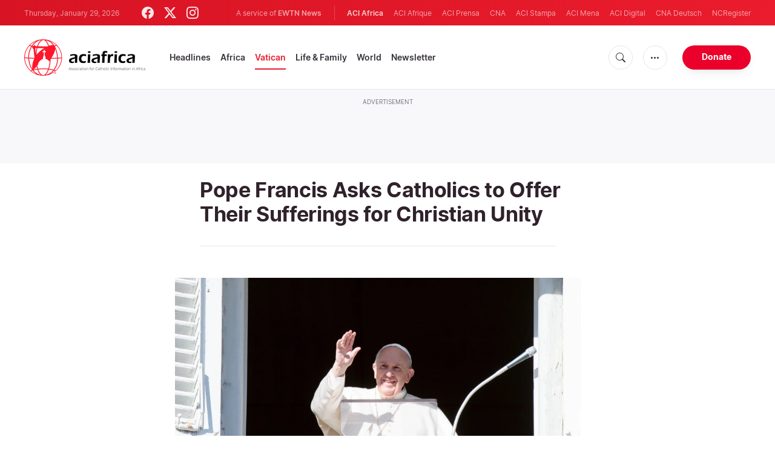

--- FILE ---
content_type: text/html; charset=UTF-8
request_url: https://www.aciafrica.org/news/5098/pope-francis-asks-catholics-to-offer-their-sufferings-for-christian-unity
body_size: 15316
content:
<!DOCTYPE html>
<html lang="en" translate="no">
<head>
    <title>Pope Francis Asks Catholics to Offer Their Sufferings for Christian Unity</title>
<meta http-equiv="Content-Type" content="text/html;charset=utf-8"/>
<meta http-equiv="X-UA-Compatible" content="IE=edge">
<meta name="google" value="notranslate"/>
<meta name="description" content="During his Sunday Angelus address, the pope called on people to take part in the upcoming Week of Prayer for Christian Unity."/>
<meta name="keywords" content="article, keyword, cna"/>
<meta name="author" content="EWTN"/>
<meta name="copyright" content="© 2026 EWTN | All rights reserved."/>
<meta name="viewport" content="width=device-width, initial-scale=1"/>
<meta name="viewport" content="width=device-width, minimum-scale=1.0, maximum-scale=1.0, user-scalable=no"/>
<meta name="apple-mobile-web-app-capable" content="yes">
<meta name="format-detection" content="telephone=no">


<meta name="twitter:card" content="summary_large_image"/>
<meta name="twitter:site" content="@aciafrica"/>
<meta name="twitter:url" content="https://www.aciafrica.org/news/5098/pope-francis-asks-catholics-to-offer-their-sufferings-for-christian-unity"/>
<meta name="twitter:title" content="Pope Francis Asks Catholics to Offer Their Sufferings for Christian Unity"/>
<meta name="twitter:description" content="During his Sunday Angelus address, the pope called on people to take part in the upcoming Week of Prayer for Christian Unity."/>
<meta name="twitter:creator" content="@aciafrica"/>
<meta name="twitter:image:src" content="https://www.aciafrica.org/images/angelusdec2021png.png?w=1200&amp;format=jpeg"/>


<meta property="fb:app_id" content="1234567890"/>
<meta property="og:title" content="Pope Francis Asks Catholics to Offer Their Sufferings for Christian Unity"/>
<meta property="og:type" content="article"/>
<meta property="og:url" content="https://www.aciafrica.org/news/5098/pope-francis-asks-catholics-to-offer-their-sufferings-for-christian-unity"/>
<meta property="og:image" content="https://www.aciafrica.org/images/angelusdec2021png.png?w=1200&amp;format=jpeg"/>
<meta property="og:description" content="During his Sunday Angelus address, the pope called on people to take part in the upcoming Week of Prayer for Christian Unity."/>
<meta property="og:site_name" content="ACI Africa"/>


<meta name="parsely-link" content="https://www.aciafrica.org/news/5098/pope-francis-asks-catholics-to-offer-their-sufferings-for-christian-unity" />
<meta name="parsely-title" content="Pope Francis Asks Catholics to Offer Their Sufferings for Christian Unity" />
    <meta name="parsely-type" content="post" />
<meta name="parsely-image-url" content="https://www.aciafrica.org/images/angelusdec2021png.png?w=1200&amp;format=jpeg" />
    <meta name="parsely-pub-date" content="2022-01-16T12:40:00+03:00" />
    <meta name="parsely-section" content="Vatican" />
    <meta name="parsely-author" content="Courtney Mares" />
    <meta name="parsely-tags" content="Angelus,Catholic News,Pope Francis,Pope Francis news,Prayer,Vatican news,Week of Prayer for Christian Unity" />


    <meta name="analytics-page-type" content="post" />
    <meta name="analytics-pub-date" content="2022-01-16T12:40:00+03:00" />
    <meta name="analytics-section" content="Vatican" />
    <meta name="analytics-authors" content="Courtney Mares" />
    <meta name="analytics-tags" content="angelus|catholic news|pope francis|pope francis news|prayer|vatican news|week of prayer for christian unity" />
    <meta name="analytics-page-id" content="5098" />

    <link rel="amphtml" href="https://www.aciafrica.org/amp/news/5098/pope-francis-asks-catholics-to-offer-their-sufferings-for-christian-unity">

<link rel="canonical" href="https://www.aciafrica.org/news/5098/pope-francis-asks-catholics-to-offer-their-sufferings-for-christian-unity">
<link rel="stylesheet" href="https://cdn.jsdelivr.net/npm/bootstrap-icons@1.11.1/font/bootstrap-icons.css">
<link rel="stylesheet" type="text/css" href="/assets/css/app.css?id=ca8a4c11c1919cb25003e0c30c3af5b5">


<link rel="icon" type="image/png" href="https://www.aciafrica.org/assets/images/extra/apple/apple-touch-icon-57x57.png" sizes="196x196" />
<link rel="icon" type="image/png" href="https://www.aciafrica.org/assets/images/extra/favicon/favicon-96x96.png" sizes="96x96" />
<link rel="icon" type="image/png" href="https://www.aciafrica.org/assets/images/extra/favicon/favicon-32x32.png" sizes="32x32" />
<link rel="icon" type="image/png" href="https://www.aciafrica.org/assets/images/extra/favicon/favicon-16x16.png" sizes="16x16" />
<link rel="icon" type="image/png" href="https://www.aciafrica.org/assets/images/extra/favicon/favicon-128x128.png" sizes="128x128" />
<link rel="apple-touch-icon-precomposed" sizes="57x57" href="https://www.aciafrica.org/assets/images/extra/apple/apple-touch-icon-57x57.png" />
<link rel="apple-touch-icon-precomposed" sizes="114x114" href="https://www.aciafrica.org/assets/images/extra/apple/apple-touch-icon-114x114.png" />
<link rel="apple-touch-icon-precomposed" sizes="72x72" href="https://www.aciafrica.org/assets/images/extra/apple/apple-touch-icon-72x72.png" />
<link rel="apple-touch-icon-precomposed" sizes="144x144" href="https://www.aciafrica.org/assets/images/extra/apple/apple-touch-icon-144x144.png" />
<link rel="apple-touch-icon-precomposed" sizes="60x60" href="https://www.aciafrica.org/assets/images/extra/apple/apple-touch-icon-60x60.png" />
<link rel="apple-touch-icon-precomposed" sizes="120x120" href="https://www.aciafrica.org/assets/images/extra/apple/apple-touch-icon-120x120.png" />
<link rel="apple-touch-icon-precomposed" sizes="76x76" href="https://www.aciafrica.org/assets/images/extra/apple/apple-touch-icon-76x76.png" />
<link rel="apple-touch-icon-precomposed" sizes="152x152" href="https://www.aciafrica.org/assets/images/extra/apple/apple-touch-icon-152x152.png" />
    <script type="text/javascript">
        var _iub = _iub || [];
        _iub.csConfiguration = {"siteId":4006536,"cookiePolicyId":99846020,"lang":"en","storage":{"useSiteId":true}};
    </script>
    <script type="text/javascript" src="https://cs.iubenda.com/autoblocking/4006536.js"></script>
    <script type="text/javascript" src="//cdn.iubenda.com/cs/tcf/stub-v2.js"></script>
    <script type="text/javascript" src="//cdn.iubenda.com/cs/tcf/safe-tcf-v2.js"></script>
    <script type="text/javascript" src="//cdn.iubenda.com/cs/gpp/stub.js"></script>
    <script type="text/javascript" src="//cdn.iubenda.com/cs/iubenda_cs.js" charset="UTF-8" async></script>
        

    <script type="application/ld+json">
    {
		"@context": 		"http://schema.org",
		"@type":			"NewsArticle",
		"headline": 		"Pope Francis Asks Catholics to Offer Their Sufferings for Christian Unity",
		"description": 		"During his Sunday Angelus address, the pope called on people to take part in the upcoming Week of Prayer for Christian Unity.",
		"datePublished":	"2022-01-16T15:44:00+00:00",
		"dateModified":		"2022-01-16T12:40:00+03:00",
		"mainEntityOfPage":	"https://www.aciafrica.org/news/5098/pope-francis-asks-catholics-to-offer-their-sufferings-for-christian-unity",
		"publisher": {
			"@type": 	"Organization",
			"name": 	"ACI Africa",
			"logo": {
				"@type":	"ImageObject",
				"url":		"https://www.aciafrica.org/images/logo.png",
				"width": 	235,
				"height": 	60
			}
		},
		"author": {
			"@type": 	"Person",
			"name": 	"Courtney Mares"
		},
		"image": {
			"@type": 	"ImageObject",
			"url": 		"https://www.aciafrica.org/images/angelusdec2021png.png?w=800&amp;h=600",
			"width": 	800,
			"height": 	600
        }
    }
</script>    <style>
        .embed-responsive {
            margin-bottom: 20px;
        }
        figcaption.caption {
            font-size: .8125em;
            margin-top: 5px;
        }
        figure.img-container {
            margin: 1em 0;
        }
    </style>

    <!-- PostHog Analytics -->
<script>
(function() {
    'use strict';

    // PostHog CDN Loader
    !function(t,e){var o,n,p,r;e.__SV||(window.posthog=e,e._i=[],e.init=function(i,s,a){function g(t,e){var o=e.split(".");2==o.length&&(t=t[o[0]],e=o[1]);t[e]=function(){t.push([e].concat(Array.prototype.slice.call(arguments,0)))}}(p=t.createElement("script")).type="text/javascript",p.async=!0,p.src=s.api_host+"/static/array.js",(r=t.getElementsByTagName("script")[0]).parentNode.insertBefore(p,r);var u=e;for(void 0!==a?u=e[a]=[]:a="posthog",u.people=u.people||[],u.toString=function(t){var e="posthog";return"posthog"!==a&&(e+="."+a),t||(e+=" (stub)"),e},u.people.toString=function(){return u.toString(1)+".people (stub)"},o="capture identify alias people.set people.set_once set_config register register_once unregister opt_out_capturing has_opted_out_capturing opt_in_capturing reset isFeatureEnabled onFeatureFlags getFeatureFlag getFeatureFlagPayload reloadFeatureFlags group updateEarlyAccessFeatureEnrollment getEarlyAccessFeatures getActiveMatchingSurveys getSurveys".split(" "),n=0;n<o.length;n++)g(u,o[n]);e._i.push([i,s,a])},e.__SV=1)}(document,window.posthog||[]);

    // =============================================================================
    // PostHog Configuration
    // =============================================================================

    const posthogConfig = {
        enabled: true,
        apiKey: 'phc_3b4tsLrHHzsSavxDBpOPpePiNKlWmVVxiZbc1uqqSaB',
        host: 'https://eu.i.posthog.com',
        webVitalsSampleRate: 10,
        sessionReplaySampleRate: 0,
        forceSessionReplay: false,
        forceSessionReplayParam: 'posthog_force_replay',
        debug: false
    };

    // =============================================================================
    // Types & Interfaces
    // =============================================================================

    /**
     * @typedef  {Object} AnalyticsContext
     * @property  {string|null} pageType
     * @property  {string|null} pubDate
     * @property  {string|null} section
     * @property  {string[]|null} authors
     * @property  {string[]|null} tags
     */

    // =============================================================================
    // Constants & State
    // =============================================================================

    // Set to track seen error signatures to prevent duplicate exception reporting
    const seenErrors = new Set();

    // =============================================================================
    // PostHog Initialization
    // =============================================================================

    /**
     * Initialize PostHog analytics with proper configuration
     */
    function initializePostHog() {
        // Skip initialization if disabled or no API key
        if (!posthogConfig.enabled || !posthogConfig.apiKey) {
            return;
        }

        try {
            posthog.init(posthogConfig.apiKey, {
                api_host: posthogConfig.host,
                persistence: 'memory',
                debug: posthogConfig.debug,
                autocapture: true,
                capture_pageview: true,
                capture_pageleave: true,
                capture_exceptions: true,
                cross_subdomain_cookie: false,
                disable_session_recording: !shouldEnableSessionReplay(),
                capture_performance: getPerformanceConfig(),
                before_send: processEventBeforeSend,
                loaded: function() {
                    setAnalyticsContext();
                }
            });
        } catch (error) {
            // Silently fail to avoid breaking the application
            console.error('PostHog initialization failed:', error);
        }
    }

    // =============================================================================
    // Event Processing & Filtering
    // =============================================================================

    /**
     * Generate a unique signature for an error to enable deduplication
     */
    function generateErrorSignature(event) {
        if (!event.properties || !event.properties.$exception_list) {
            return '';
        }

        const exceptions = event.properties.$exception_list;
        if (!Array.isArray(exceptions) || exceptions.length === 0) {
            return '';
        }

        // Use the first exception to generate signature
        const exception = exceptions[0];
        const type = exception.type || 'Unknown';
        const message = exception.value || '';
        const stackTrace = exception.stacktrace && exception.stacktrace.frames && exception.stacktrace.frames[0];

        // Create signature from error type, message, and top stack frame
        return [
            type,
            message,
            stackTrace ? stackTrace.filename || '' : '',
            stackTrace ? stackTrace.function || '' : '',
            stackTrace ? stackTrace.lineno || '' : ''
        ].join('|');
    }

    /**
     * Process events before sending to PostHog
     * Handles sampling and deduplication
     */
    function processEventBeforeSend(event) {
        if (event === null) {
            return null;
        }

        // Sample web vitals events
        if (
            event.event === '$web_vitals' &&
            Math.random() * 100 > posthogConfig.webVitalsSampleRate
        ) {
            return null; // Drop this event
        }

        // Deduplicate exception events
        if (event.event === '$exception') {
            const errorSignature = generateErrorSignature(event);
            if (errorSignature && seenErrors.has(errorSignature)) {
                return null; // Drop duplicate error
            }
            if (errorSignature) {
                seenErrors.add(errorSignature);
            }
        }

        return event;
    }

    /**
     * Determine if session replay should be enabled
     */
    function shouldEnableSessionReplay() {
        const forceSessionReplay = posthogConfig.forceSessionReplay ||
            (typeof window !== 'undefined' &&
                new URLSearchParams(window.location.search).has(posthogConfig.forceSessionReplayParam));

        return forceSessionReplay || Math.random() * 100 < posthogConfig.sessionReplaySampleRate;
    }

    /**
     * Get performance configuration based on web vitals sample rate
     */
    function getPerformanceConfig() {
        if (posthogConfig.webVitalsSampleRate === 100) {
            return true;
        } else if (posthogConfig.webVitalsSampleRate > 0) {
            return {
                web_vitals_sample_rate: posthogConfig.webVitalsSampleRate / 100
            };
        }
        return false;
    }

    // =============================================================================
    // Context Utilities
    // =============================================================================

    /**
     * Get page metadata from generic analytics meta tags
     */
    function getPageMetadata() {
        const metaMapping = [
            ['page_type', 'analytics-page-type'],
            ['pub_date', 'analytics-pub-date'],
            ['section', 'analytics-section'],
            ['authors', 'analytics-authors'],
            ['tags', 'analytics-tags'],
            ['page_id', 'analytics-page-id']
        ];

        const metadata = {};

        metaMapping.forEach(function(item) {
            const el = document.querySelector('meta[name="' + item[1] + '"]');
            if (el && el.content) {
                // Handle both tags and authors with pipe separator, fallback to comma for backward compatibility
                if (item[0] === 'tags' || item[0] === 'authors') {
                    // Try pipe separator first, then comma for backward compatibility
                    const separator = el.content.includes('|') ? '|' : ',';
                    const values = el.content.split(separator).map(function(val) { return val.trim(); }).filter(function(val) { return val.length > 0; });
                    metadata[item[0]] = values.length > 0 ? values : null;
                } else {
                    metadata[item[0]] = el.content;
                }
            }
        });

        return metadata;
    }

    /**
     * Get the current page URL path
     */
    function getPagePath() {
        return typeof window !== 'undefined' ? window.location.pathname : '';
    }

    // =============================================================================
    // Analytics Context Management
    // =============================================================================

    /**
     * Set analytics context using PostHog Super Properties
     * This ensures all events include these properties automatically
     */
    function setAnalyticsContext() {
        if (!posthogConfig.enabled || typeof posthog === 'undefined') {
            return;
        }

        try {
            const pageMetadata = getPageMetadata();
            const contextData = Object.assign({
                app_name: 'aci-africa',
                app_version: '0.1.0',
            }, pageMetadata);

            posthog.register(contextData);
        } catch (error) {
            console.error('Failed to set analytics context:', error);
            // Register error flag for debugging
            try {
                posthog.register({ 'register-error': true });
            } catch (e) {
                // Silent fail
            }
        }
    }

    /**
     * Clear analytics context by unregistering properties
     */
    function clearAnalyticsContext() {
        if (!posthogConfig.enabled || typeof posthog === 'undefined') {
            return;
        }

        try {
            const keysToUnregister = [
                'page_type', 'pub_date', 'section', 'authors', 'tags', 'page_id',
                'app_name'
            ];

            keysToUnregister.forEach(function(key) {
                posthog.unregister(key);
            });
        } catch (error) {
            console.error('Failed to clear analytics context:', error);
        }
    }

    /**
     * Get current analytics context from PostHog
     */
    function getAnalyticsContext() {
        if (!posthogConfig.enabled || typeof posthog === 'undefined') {
            return {
                pageType: null,
                pubDate: null,
                section: null,
                authors: null,
                tags: null,
                pageId: null
            };
        }

        try {
            return {
                pageType: posthog.get_property('page_type') || null,
                pubDate: posthog.get_property('pub_date') || null,
                section: posthog.get_property('section') || null,
                authors: posthog.get_property('authors') || null,
                tags: posthog.get_property('tags') || null,
                pageId: posthog.get_property('page_id') || null
            };
        } catch (error) {
            return {
                pageType: null,
                pubDate: null,
                section: null,
                authors: null,
                tags: null,
                pageId: null
            };
        }
    }

    // =============================================================================
    // Public API
    // =============================================================================

    // Expose functions to global scope for external use
    window.PostHogAnalytics = {
        initialize: initializePostHog,
        setContext: setAnalyticsContext,
        clearContext: clearAnalyticsContext,
        getContext: getAnalyticsContext,
        config: posthogConfig
    };

    // =============================================================================
    // Auto-initialization
    // =============================================================================

    // Initialize PostHog when DOM is ready
    if (document.readyState === 'loading') {
        document.addEventListener('DOMContentLoaded', initializePostHog);
    } else {
        initializePostHog();
    }
})();
</script>
<!-- End PostHog Analytics -->

    <script type='text/javascript'>
        var googletag = googletag || {};
        googletag.cmd = googletag.cmd || [];
        (function () {
            var gads = document.createElement('script');
            gads.async = true;
            gads.type = 'text/javascript';
            var useSSL = 'https:' == document.location.protocol;
            gads.src = (useSSL ? 'https:' : 'http:') +
                    '//www.googletagservices.com/tag/js/gpt.js';
            var node = document.getElementsByTagName('script')[0];
            node.parentNode.insertBefore(gads, node);
        })();
    </script>
    <!-- Global site tag (gtag.js) - Google Analytics -->

    <!-- Google Tag Manager -->
    <script>(function(w,d,s,l,i){w[l]=w[l]||[];w[l].push({'gtm.start':
                new Date().getTime(),event:'gtm.js'});var f=d.getElementsByTagName(s)[0],
            j=d.createElement(s),dl=l!='dataLayer'?'&l='+l:'';j.async=true;j.src=
            'https://www.googletagmanager.com/gtm.js?id='+i+dl;f.parentNode.insertBefore(j,f);
        })(window,document,'script','dataLayer','GTM-WNH8LB82');</script>
    <!-- End Google Tag Manager -->








    <!-- BEGIN SHAREAHOLIC CODE -->
    <link rel="preload" href="https://cdn.shareaholic.net/assets/pub/shareaholic.js" as="script" />
    <meta name="shareaholic:site_id" content="29a2737baaea67d05a7229869a302e21" />
    <script data-cfasync="false" async src="https://cdn.shareaholic.net/assets/pub/shareaholic.js"></script>
    <!-- END SHAREAHOLIC CODE -->

</head>
<body class="post">
<!-- Google Tag Manager (noscript) -->
<noscript><iframe src="https://www.googletagmanager.com/ns.html?id=GTM-WNH8LB82"
                  height="0" width="0" style="display:none;visibility:hidden"></iframe></noscript>
<!-- End Google Tag Manager (noscript) -->
    <div id="fb-root"></div>
    <script type="ada0a8873f99cd3751e5af3a-text/javascript">(function(d, s, id) {
            var js, fjs = d.getElementsByTagName(s)[0];
            if (d.getElementById(id)) return;
            js = d.createElement(s); js.id = id;
            js.src = "//connect.facebook.net/en_US/sdk.js#xfbml=1&appId=1559469840969344&version=v2.0";
            fjs.parentNode.insertBefore(js, fjs);
        }(document, 'script', 'facebook-jssdk'));</script>
    <div id="app">
        <header class="p-0" id="header">
    <div class="header-desktop">
	<div id="topbar" class="py-2 clear">
		<div class="left">
			<span class="today mr-6 mr-s-0">Thursday, January 29, 2026</span>
			<ul class="social-menu">
	<li><a href="https://www.facebook.com/aciafricanews" target="_blank"><i class="bi bi-facebook"></i></a></li>
	<li><a href="https://twitter.com/aciafricanews" target="_blank"><i class="bi bi-twitter-x"></i></a></li>
	<li><a href="https://www.instagram.com/aciafricanews/" target="_blank"><i class="bi bi-instagram"></i></a></li>
</ul>
		</div>
		<div class="right">
			<span class="ewtn-title">A service of <a href="//www.ewtnnews.com" title="EWTN News">EWTN News</a></span>

			<div class="ewtn-services current-page">
				<a class="service current-service" href="https://www.aciafrica.org/" target="_blank">ACI Africa</a>
				<a class="service" href="https://www.aciafrique.org/" target="_blank">ACI Afrique</a>
				<a class="service" href="https://www.aciprensa.com/" target="_blank">ACI Prensa</a>
				<a class="service" href="https://www.catholicnewsagency.com/" target="_blank">CNA</a>
				<a class="service" href="https://www.acistampa.com/" target="_blank">ACI Stampa</a>
				<a class="service" href="https://www.acimena.com/" target="_blank">ACI Mena</a>
				<a class="service" href="https://www.acidigital.com/" target="_blank">ACI Digital</a>
				<a class="service" href="https://de.catholicnewsagency.com/" target="_blank">CNA Deutsch</a>
				<a class="service" href="https://www.ncregister.com/" target="_blank">NCRegister</a>
			</div>
		</div>
	</div>
	<div class="menubar sticky-menu justify-content-between d-flex">
		<a class="logo" href="/"><img class="logo-desktop" src="https://www.aciafrica.org/assets/images/branding/brand-color-black.png?id=376bba87344c5b252c75" alt="ACI Africa"></a>

		<div class="menu-content justify-content-between d-flex align-items-center">
			<div class="no-wrap">
				<ul id="main-menu" class="sm sm-clean">
	<li class="headlines"><a href="/headlines">Headlines</a></li>
	<li class="africa"><a href="/section/africa">Africa</a></li>
	<li class="vatican"><a href="/section/vatican">Vatican</a></li>
	<li class="life-and-family"><a href="/section/life-and-family">Life & Family</a></li>
	<li class="world"><a href="/section/world">World</a></li>
	<li class="newsletter"><a href="/newsletter">Newsletter</a></li>
</ul>			</div>

			<ul class="extra-buttons no-wrap">
				<li><a href="javascript:;" class="btn-icon" id="search-btn"><i class="bi bi-search"></i></a></li>
				<li class="dropdown">
					<a href="javascript:;" class="dropdown-open btn-icon"><i class="bi bi-three-dots"></i></a>
					<div class="dropdown-content">
						<a class="dropdown-item" href="https://www.aciafrica.org/about-us">About us</a>
						<a class="dropdown-item" href="https://ewtnadvertising.com/" target="_blank">Advertise</a>
						<a class="dropdown-item" href="https://www.aciafrica.org/privacy-policy">Privacy policy</a>
					</div>
				</li>
				<li><a href="https://missions.ewtn.com/donation/aciafrica/" class="btn btn-rounded btn-success">Donate</a></li>
			</ul>
		</div>

		<div id="search-block">
			<div class="search-content d-flex justify-content-between align-items-center">
				<div class="search-bar">
	<form class="search" accept-charset="utf-8" method="get" action="/results">
		<div class="input-field">
			<i class="bi bi-search"></i>
			<input class="search-field" type="text" name="q" id="q" placeholder="Search..." value="">
			<button type="submit" id="search" class="submit-form submit-btn btn btn-rounded btn-success" value=""><span class="search-text">Search</span><i class="bi bi-search"></i></button>
		</div>
	</form>
</div>
				<a href="javascript:;" id="close-search"></a>
			</div>
		</div>
	</div>
</div>
	<div class="header-tablet">
	<div id="topbar" class="py-2 clear">
		<div class="left">
	        <span class="today mr-6 mr-s-0">Thursday, January 29, 2026</span>
			<ul class="social-menu">
	<li><a href="https://www.facebook.com/aciafricanews" target="_blank"><i class="bi bi-facebook"></i></a></li>
	<li><a href="https://twitter.com/aciafricanews" target="_blank"><i class="bi bi-twitter-x"></i></a></li>
	<li><a href="https://www.instagram.com/aciafricanews/" target="_blank"><i class="bi bi-instagram"></i></a></li>
</ul>
		</div>
		<div class="right">
			<span class="ewtn-title">A service of <a href="//www.ewtnnews.com" title="EWTN News">EWTN News</a></span>

			<div class="dropdown current-page">
				<a href="javascript:;" class="dropdown-open">ACI Africa <i class="bi bi-three-dots"></i></a>
				<div class="dropdown-content">
					<a class="dropdown-item" href="https://www.aciafrique.org/" target="_blank">ACI Afrique</a>
					<a class="dropdown-item" href="https://www.aciprensa.com/" target="_blank">ACI Prensa</a>
					<a class="dropdown-item" href="https://www.catholicnewsagency.org/" target="_blank">CNA</a>
					<a class="dropdown-item" href="https://www.acistampa.com/" target="_blank">ACI Stampa</a>
					<a class="dropdown-item" href="https://www.acimena.com/" target="_blank">ACI Mena</a>
					<a class="dropdown-item" href="https://www.acidigital.com/" target="_blank">ACI Digital</a>
					<a class="dropdown-item" href="https://de.catholicnewsagency.com/" target="_blank">CNA Deutsche</a>
					<a class="dropdown-item" href="https://www.ncregister.com/" target="_blank">NCRegister</a>
				</div>
			</div>
		</div>
	</div>
	<div class="menubar sticky-menu justify-content-between d-flex">
		<a class="logo" href="/"><img class="logo-tablet" src="https://www.aciafrica.org/assets/images/branding/brand-color-black-small.png" alt="ACI Africa"></a>
		<div class="menu-content justify-content-end d-flex align-items-center">
			<ul class="extra-buttons">
				<li><a href="javascript:;" class="btn-icon" id="search-btn"><i class="bi bi-search"></i></a></li>
				<li class="dropdown">
					<a href="javascript:;" class="dropdown-open btn-icon"><i class="bi bi-three-dots"></i></a>
					<div class="dropdown-content">
						<a class="dropdown-item" href="https://www.aciafrica.org/about-us">About Us</a>
						<a class="dropdown-item" href="https://ewtnadvertising.com/" target="_blank">Advertise</a>
						<a class="dropdown-item" href="https://www.aciafrica.org/privacy-policy">Privacy</a>
					</div>
				</li>
				<li><a href="https://missions.ewtn.com/donation/aciafrica/" class="btn btn-rounded btn-success">Donate</a></li>
				<li class="menu-btn"><a href="javascript:void(0);" class="sidebar-handler btn-icon"><i class="bi bi-list"></i><span>Menu</span></a></li>
			</ul>
		</div>

		<div id="search-block">
			<div class="search-content d-flex justify-content-between align-items-center">
				<div class="search-bar">
	<form class="search" accept-charset="utf-8" method="get" action="/results">
		<div class="input-field">
			<i class="bi bi-search"></i>
			<input class="search-field" type="text" name="q" id="q" placeholder="Search..." value="">
			<button type="submit" id="search" class="submit-form submit-btn btn btn-rounded btn-success" value=""><span class="search-text">Search</span><i class="bi bi-search"></i></button>
		</div>
	</form>
</div>
				<a href="javascript:;" id="close-search"></a>
			</div>
		</div>
	</div>


	<div class="tablet-sidebar responsive-sidebar">
		<a href="javascript:;" onclick="closeSidebar();" class="close-sidebar">&times;</a>
		<div class="responsive-sidebar-content">

			<ul id="main-menu" class="sm sm-clean">
	<li class="headlines"><a href="/headlines">Headlines</a></li>
	<li class="africa"><a href="/section/africa">Africa</a></li>
	<li class="vatican"><a href="/section/vatican">Vatican</a></li>
	<li class="life-and-family"><a href="/section/life-and-family">Life & Family</a></li>
	<li class="world"><a href="/section/world">World</a></li>
	<li class="newsletter"><a href="/newsletter">Newsletter</a></li>
</ul>
		</div>
	</div>
</div>
	<div class="header-mobile">
	<div class="menubar justify-content-between d-flex align-items-center">
		<a class="logo" href="/"><img class="logo-mobile" src="https://www.aciafrica.org/assets/images/branding/brand-white.png" alt="ACI Africa"></a>

		<ul class="extra-buttons">
			<li><a href="https://missions.ewtn.com/donation/aciafrica/" class="btn btn-rounded btn-success">Donate</a></li>
			<li class="menu-btn"><a href="javascript:void(0);" class="sidebar-handler btn-icon"><i class="bi bi-list"></i></a></li>
		</ul>
	</div>

	<div class="mobile-sidebar responsive-sidebar">
		<a href="javascript:;" onclick="closeSidebar();" class="close-sidebar">&times;</a>
		<div class="responsive-sidebar-content">
			<span class="today mr-6 mr-s-0">Thursday, January 29, 2026</span>

			<div class="search-bar">
	<form class="search" accept-charset="utf-8" method="get" action="/results">
		<div class="input-field">
			<i class="bi bi-search"></i>
			<input class="search-field" type="text" name="q" id="q" placeholder="Search..." value="">
			<button type="submit" id="search" class="submit-form submit-btn btn btn-rounded btn-success" value=""><span class="search-text">Search</span><i class="bi bi-search"></i></button>
		</div>
	</form>
</div>

			<ul id="main-menu" class="sm sm-clean">
	<li class="headlines"><a href="/headlines">Headlines</a></li>
	<li class="africa"><a href="/section/africa">Africa</a></li>
	<li class="vatican"><a href="/section/vatican">Vatican</a></li>
	<li class="life-and-family"><a href="/section/life-and-family">Life & Family</a></li>
	<li class="world"><a href="/section/world">World</a></li>
	<li class="newsletter"><a href="/newsletter">Newsletter</a></li>
</ul>
			<a href="https://missions.ewtn.com/donation/aciafrica/" class="btn btn-big btn-donate btn-success">Donate</a>

			<hr>

			<ul class="extra-menu">
	<li><a href="https://www.aciafrica.org/subscribe">Subscribe</a></li>
	<li><a href="https://www.aciafrica.org/about-us">About Us</a></li>
	<li><a href="https://www.aciafrica.org/privacy">Privacy</a></li>
</ul>

			<hr>

			<div class="select-ewtn d-flex justify-content-between align-items-center">
				<span class="ewtn-title">EWTN News</span>

				<div class="dropdown current-page">
					<a href="javascript:;" class="dropdown-open">ACI Africa <i class="bi bi-three-dots"></i></a>
					<div class="dropdown-content">
						<a class="dropdown-item" href="https://www.aciafrique.org/" target="_blank">ACI Afrique</a>
						<a class="dropdown-item" href="https://www.aciprensa.com/" target="_blank">ACI Prensa</a>
						<a class="dropdown-item" href="https://www.catholicnewsagency.com/" target="_blank">CNA</a>
						<a class="dropdown-item" href="https://www.acistampa.com/" target="_blank">ACI Stampa</a>
						<a class="dropdown-item" href="https://www.acimena.com/" target="_blank">ACI Mena</a>
						<a class="dropdown-item" href="https://www.acidigital.com/" target="_blank">ACI Digital</a>
						<a class="dropdown-item" href="https://de.catholicnewsagency.com/" target="_blank">CNA Deutsche</a>
						<a class="dropdown-item" href="https://www.ncregister.com/" target="_blank">NCRegister</a>
					</div>
				</div>
			</div>
		</div>
	</div>
</div>
</header>
        <div class="lightest-grey-bg pt-3 pb-5 full-ad">
    <div class="container">
        <div class="row">
            <div class="col-12">
                <p>Advertisement</p>
                <div style="text-align: center;" id='div-gpt-ad-1481822258740-0'></div>
            </div>
        </div>
    </div>
</div>

        <div class="all">
            
<div class="container">
    <div class="row">
        <div class="col mt-5 content m-auto">
            <h1 class="h1 post-title mt-0">Pope Francis Asks Catholics to Offer Their Sufferings for Christian Unity</h1>
            <div class="post-share">
                <div class="shareaholic-canvas" data-app="share_buttons" data-app-id="33122399"></div>
            </div>
            <div class="post-image">
                <img src="https://www.aciafrica.org/images/angelusdec2021png.png" alt="" loading="lazy">
                <span class="image-caption">Pope Francis delivers his Angelus address on Dec. 19, 2021. Vatican Media</span>
                
            </div>
        </div>
    </div>
</div>
<div class="container">
    <div class="row">
        <div class="col content m-auto">
            <div class="post-content">
                <div class="post-author d-flex justify-content-start align-items-center">
                <a href="/author/22/courtney-mares">
                        <img
                        alt="Courtney Mares"
                        class="author-image m-0 mr-4"
                        height="48"
                        src="https://www.aciafrica.org/images/authors/courtney-mares_1739371495.jpg?w=48&h=48"
                        width="48"
                        loading="lazy"
                        >
                    </a>
                    <div class="post-author"><p>By <a href="/author/22/courtney-mares">Courtney Mares</a></p></div>
                </div>
                <p class="post-info">Vatican City, 16 January, 2022 / 12:40 pm (ACI Africa).</p>
    <p>Pope Francis has asked Catholics to offer up their sufferings this week for Christian unity.</p>
        <p>During his Sunday Angelus address, the pope called on people to participate in the upcoming Week of Prayer for Christian Unity taking place January 18-25.</p>
        <p>“We Christians, in the diversity of our confessions and traditions, are also pilgrims on our way to full unity, and we come closer to our goal the more we keep our gaze fixed on Jesus, our only Lord,” Pope Francis said from the window of the Apostolic Palace on Jan. 16.</p>
        <p>“During this week of prayer, we offer our difficulties and sufferings for the unity of Christians,” he told the crowd gathered below in St. Peter’s Square.</p>
        <p>The Week of Prayer for Christian Unity dates back to the 19th century when Pope Leo XIII encouraged the practice of a Prayer Octave for Unity. The Vatican and the World Council of Churches came together in 1966 to jointly prepare prayer materials for what has become an annual event.</p>
                </div>
        </div>
    </div>
</div>
            <div class="lightest-grey-bg pt-3 pb-5 full-ad">
    <div class="container">
        <div class="row">
            <div class="col-12">
                <p>Advertisement</p>
                <div style="text-align: center;" id='div-gpt-ad-1441212700470-0'></div>
            </div>
        </div>
    </div>
</div>
<div class="container">
    <div class="row mt-7 mb-4 mb-s-5">
        <div class="col content m-auto">
            <div class="post-content">

            <p>During the week, Catholic, Orthodox, Lutheran, Baptist, Pentecostal and other Protestant denominations are invited to pray in a particular way for unity among Christians.</p>
        <p>This year the Middle East Council of Churches based in Beirut, Lebanon has prepared the <a href="http://www.christianunity.va/content/unitacristiani/en/settimana-di-preghiera-per-l-unita/week-of-prayer-for-christian-unity-2022.html" rel="noopener noreferrer nofollow">texts</a> for the ecumenical prayers, which will take place each day of the week in Rome with the theme: “We saw a star in the East, and we came to worship him.”</p>
        <p>The pope will mark the end of the week with the praying of vespers for the feast of the Conversion of St. Paul at the Basilica of St. Paul Outside the Walls on Jan. 25.</p>
        <p>In his Angelus message, Pope Francis reflected on the Gospel of John’s account of the wedding at Cana, where Jesus transformed water into wine.</p>
        <p>“We notice that the evangelist John does not speak of a miracle, that is, of a powerful and extraordinary deed that provokes wonder. He writes that a sign took place at Cana, a sign that sparked the faith of his disciples,” the pope said.</p>
                <div class="box post-widget related-post">
                    <h4 class="box-title"><span>More in Vatican</span></h4>
                    <div class="cards-grid">
                        <div class="card-cell horizontal">
                            <div class="card">
                                <div class="card-image">
                                    <a href="https://www.aciafrica.org/news/19839/pope-leo-xiv-urges-roman-rota-judges-to-seek-balance-between-truth-and-charity"><img src="https://www.aciafrica.org/images/rotaromana-1769433811_ewa4rf.webp" alt="rotaromana-1769433811_ewa4rf"></a>
                                </div>
                                <div class="card-content">
                                    <h3 class="card-title"><a href="https://www.aciafrica.org/news/19839/pope-leo-xiv-urges-roman-rota-judges-to-seek-balance-between-truth-and-charity">Pope Leo XIV Urges Roman Rota Judges to Seek Balance Between Truth and Charity</a></h3>
                                    <a href="https://www.aciafrica.org/news/19839/pope-leo-xiv-urges-roman-rota-judges-to-seek-balance-between-truth-and-charity" class="read-more">Read the article</a>
                                </div>
                            </div>
                        </div>
                    </div>
                </div>            <p>“A sign is a clue that reveals the love of God, which does not call attention to the power of the gesture, but to the love that caused it. It teaches us something about the love of God, which is always close, tender and compassionate,” he said.</p>
        <p>Pope Francis highlighted how Jesus quietly intervened after Our Lady discreetly brought the situation to his attention.</p>
        <p>“Everything took place ‘behind the scenes,’” the pope noted.</p>
        <p>“This is how God acts, with closeness and with discretion. … This is Jesus. He helps us, he serves us in a hidden way,” he said.</p>
        <p>With this Gospel passage in mind, the pope recommended that people take time to think about “the signs” that God has manifested in their lives.</p>
                </div>
        </div>
        <div class="sidebar_narrow">
                        <div class="col-l-4 col-m-12 sidebar mt-m-6 mt-s-0">
	<div class="box" style="width: 200px">
		<h4 class="box-title"><span>Trending</span></h4>
        <div class="trending-box">
    <div class="cards-grid">
        <div class="card-cell horizontal no-image" id="trending-box492" style="width: 100%">
                            <div class="card placeholder-glow">
                    <span class="post-number">1</span>
                    <div class="card-content">
                        <div class="card-title">
                            <div class="row">
                                <div class="placeholder col-3 mr-1 mb-1"></div>
                                <div class="placeholder col-5 mr-1 mb-1"></div>
                                <div class="placeholder col-3 mr-1 mb-1"></div>
                            </div>
                            <div class="row">
                                <div class="placeholder col-5 mb-1"></div>
                                <div class="placeholder col-6 mr-1 mb-1"></div>
                            </div>
                            <div class="row">
                                <div class="placeholder col-4 mb-1"></div>
                                <div class="placeholder col-3 mr-1 mb-1"></div>
                                <div class="placeholder col-4 mr-1 mb-1"></div>
                            </div>
                            <div class="row">
                                <div class="placeholder col-4 mr-1 mb-1"></div>
                                <div class="placeholder col-7 mb-1"></div>
                            </div>
                        </div>
                    </div>
                </div>
                            <div class="card placeholder-glow">
                    <span class="post-number">2</span>
                    <div class="card-content">
                        <div class="card-title">
                            <div class="row">
                                <div class="placeholder col-3 mr-1 mb-1"></div>
                                <div class="placeholder col-5 mr-1 mb-1"></div>
                                <div class="placeholder col-3 mr-1 mb-1"></div>
                            </div>
                            <div class="row">
                                <div class="placeholder col-5 mb-1"></div>
                                <div class="placeholder col-6 mr-1 mb-1"></div>
                            </div>
                            <div class="row">
                                <div class="placeholder col-4 mb-1"></div>
                                <div class="placeholder col-3 mr-1 mb-1"></div>
                                <div class="placeholder col-4 mr-1 mb-1"></div>
                            </div>
                            <div class="row">
                                <div class="placeholder col-4 mr-1 mb-1"></div>
                                <div class="placeholder col-7 mb-1"></div>
                            </div>
                        </div>
                    </div>
                </div>
                            <div class="card placeholder-glow">
                    <span class="post-number">3</span>
                    <div class="card-content">
                        <div class="card-title">
                            <div class="row">
                                <div class="placeholder col-3 mr-1 mb-1"></div>
                                <div class="placeholder col-5 mr-1 mb-1"></div>
                                <div class="placeholder col-3 mr-1 mb-1"></div>
                            </div>
                            <div class="row">
                                <div class="placeholder col-5 mb-1"></div>
                                <div class="placeholder col-6 mr-1 mb-1"></div>
                            </div>
                            <div class="row">
                                <div class="placeholder col-4 mb-1"></div>
                                <div class="placeholder col-3 mr-1 mb-1"></div>
                                <div class="placeholder col-4 mr-1 mb-1"></div>
                            </div>
                            <div class="row">
                                <div class="placeholder col-4 mr-1 mb-1"></div>
                                <div class="placeholder col-7 mb-1"></div>
                            </div>
                        </div>
                    </div>
                </div>
                            <div class="card placeholder-glow">
                    <span class="post-number">4</span>
                    <div class="card-content">
                        <div class="card-title">
                            <div class="row">
                                <div class="placeholder col-3 mr-1 mb-1"></div>
                                <div class="placeholder col-5 mr-1 mb-1"></div>
                                <div class="placeholder col-3 mr-1 mb-1"></div>
                            </div>
                            <div class="row">
                                <div class="placeholder col-5 mb-1"></div>
                                <div class="placeholder col-6 mr-1 mb-1"></div>
                            </div>
                            <div class="row">
                                <div class="placeholder col-4 mb-1"></div>
                                <div class="placeholder col-3 mr-1 mb-1"></div>
                                <div class="placeholder col-4 mr-1 mb-1"></div>
                            </div>
                            <div class="row">
                                <div class="placeholder col-4 mr-1 mb-1"></div>
                                <div class="placeholder col-7 mb-1"></div>
                            </div>
                        </div>
                    </div>
                </div>
                            <div class="card placeholder-glow">
                    <span class="post-number">5</span>
                    <div class="card-content">
                        <div class="card-title">
                            <div class="row">
                                <div class="placeholder col-3 mr-1 mb-1"></div>
                                <div class="placeholder col-5 mr-1 mb-1"></div>
                                <div class="placeholder col-3 mr-1 mb-1"></div>
                            </div>
                            <div class="row">
                                <div class="placeholder col-5 mb-1"></div>
                                <div class="placeholder col-6 mr-1 mb-1"></div>
                            </div>
                            <div class="row">
                                <div class="placeholder col-4 mb-1"></div>
                                <div class="placeholder col-3 mr-1 mb-1"></div>
                                <div class="placeholder col-4 mr-1 mb-1"></div>
                            </div>
                            <div class="row">
                                <div class="placeholder col-4 mr-1 mb-1"></div>
                                <div class="placeholder col-7 mb-1"></div>
                            </div>
                        </div>
                    </div>
                </div>
                    </div>
    </div>
</div>

<script>
    (()=>{
        const trendingBox492 = document.getElementById('trending-box492');

        function render(notice,number){
            return `<div class="card">
                <span class="post-number">${number+1}</span>
                <div class="card-content">
                    <h3 class="card-title"><a href="${notice.url}">${ notice.title}</a></h3>
                </div>
            </div>`
        }

        fetch('https://www.aciafrica.org/most-read?n=5').then((result) => {
            let json_result = result.json();
            trendingBox492.innerHTML = '';
            json_result.then((data) => {
                data.forEach((item, i) => {
                    let html = render(item,i);
                    trendingBox492.innerHTML += html;
                });
            });
        }).catch((err) => {
            console.error(err);
        });
    })()
</script>
	</div>
</div>
        </div>
    </div>
</div>
            <div class="lightest-grey-bg pt-3 pb-5 full-ad">
    <div class="container">
        <div class="row">
            <div class="col-12">
                <p>Advertisement</p>
                <div style="text-align: center;" id='div-gpt-ad-1441212700470-1'></div>
            </div>
        </div>
    </div>
</div>
<div class="container">
    <div class="row mt-7 mb-4 mb-s-5">
        <div class="col content m-auto">
            <div class="post-content">

            <p>“Let each of us say: in my life, what are the signs the Lord has accomplished? What are the hints of his presence, the signs he has done to show that he loves us?” he said.</p>
        <p>“Let us think about that difficult moment in which God allowed me to experience his love. And let us ask ourselves: what are the discrete and loving signs through which he has allowed me to feel his tenderness?”</p>
        <p>The pope recommended asking for the Virgin Mary’s intercession to contemplate these moments.</p>
        <p>“May she, the Mother who is always attentive as at Cana, help us treasure the signs of God’s presence in our lives,” he said.</p>
        <div class="tags-box">
    <ul>
        <li class="title">Tags:</li>
        
        <li><a href="https://www.aciafrica.org/tag/angelus" class="btn-tag">Angelus</a>, </li>
        
        <li><a href="https://www.aciafrica.org/tag/catholic-news" class="btn-tag">Catholic News</a>, </li>
        
        <li><a href="https://www.aciafrica.org/tag/pope-francis" class="btn-tag">Pope Francis</a>, </li>
        
        <li><a href="https://www.aciafrica.org/tag/pope-francis-news" class="btn-tag">Pope Francis news</a>, </li>
        
        <li><a href="https://www.aciafrica.org/tag/prayer" class="btn-tag">Prayer</a>, </li>
        
        <li><a href="https://www.aciafrica.org/tag/vatican-news" class="btn-tag">Vatican news</a>, </li>
        
        <li><a href="https://www.aciafrica.org/tag/week-of-prayer-for-christian-unity" class="btn-tag">Week of Prayer for Christian Unity</a></li>
    </ul>
</div>

            <div style="border-top: 1px solid #e7e5e9; font-size: .8em;">
                <div class="row" style="flex-wrap: nowrap; margin-top: 30px; margin-bottom: 30px;">
                  <div class="col-auto">
                    <a href="#">
                      <img style="border-radius: 50%; margin: 0; width: 75px;" src="https://www.aciafrica.org/images/authors/courtney-mares_1739371495.jpg?w=96&h=96" alt="Courtney Mares" loading="lazy" />
                    </a>
                  </div>
                  <div class="col-auto"><p>Courtney Mares is a Rome Correspondent for Catholic News Agency. A graduate of Harvard University, she has reported from news bureaus on three continents and was awarded the Gardner Fellowship for her work with North Korean refugees.</p></div>
                </div>
            </div>

    <div class="box post-widget subscribe-post box-shadow">
  <script charset="utf-8" type="text/javascript" src="//js.hsforms.net/forms/embed/v2.js"></script>
  <script>
    hbspt.forms.create({
      region: "na1",
      portalId: "4395239",
      formId: "1ae4a331-a237-4d2d-8b2e-aedb0f252b81"
    });
  </script>
</div>

            </div>

            <div class="post-share mb-7 mb-s-6">
                <div class="shareaholic-canvas" data-app="share_buttons" data-app-id="33122399"></div>
            </div>
            <div class="donation-box box-shadow" style="display: none">
	<h4 class="box-title">Our mission is the truth. Join us!</h4>
	<p class="box-desc">Your monthly donation will help our team continue reporting the truth, with fairness, integrity, and fidelity to Jesus Christ and his Church.</p>

	<div class="amounts">
		<ul>
			<li><a href="#"><span>$5 <small>/month</small></span></a></li>
			<li class="active"><a href="#"><span>$10 <small>/month</small></span></a></li>
			<li><a href="#"><span>$15 <small>/month</small></span></a></li>
			<li><a href="#"><span>Other</span></a></li>
		</ul>
	</div>

	<div class="box-footer">
		<a href="#" class="btn btn-success btn-big btn-wide">Donate</a>
	</div>
</div>
        </div>
        <div class="sidebar_narrow">

                    </div>
    </div>
</div>


<div class="lightest-grey-bg pt-7 pb-8 py-m-7 py-s-6 related-posts">
    <div class="container">
        <div class="row">
            <div class="col-12">
                <h4 class="related-title">You may also like</h4>
                <div class="cards-grid cards-l-3 cards-m-2 cards-s-1 same-heights">
                        <div class="card-cell">
                        <div class="card defined-card white-bg mb-0 mb-m-4 mb-s-4">
                            <div class="card-image"><a href="https://www.aciafrica.org/news/14187/military-police-gather-with-pope-francis-for-armed-forces-jubilee-mass-photos"><img src="https://www.aciafrica.org/images/250209-jubilee-of-the-armed-forces-police-and-security-personnel-holy-mass-presided-over-by-the-holy-father-daniel-ibanez-10.jpg?w=600&h=400" alt="Military personnel in dress uniforms attend the Armed Forces Jubilee Mass in St. Peter’s Square on Feb. 9, 2025. / Credit: Daniel Ibáñez/CNA" loading="lazy"></a></div>
                            <div class="card-content">
                                <h3 class="card-title"><a href="https://www.aciafrica.org/news/14187/military-police-gather-with-pope-francis-for-armed-forces-jubilee-mass-photos">Military, Police Gather with Pope Francis for Armed Forces Jubilee Mass: PHOTOS</a></h3>
                                <p class="card-desc four-lines">Pope Francis also praised the &ldquo;important priestly presence&rdquo; of military chaplains, pointing to the moral and spiritual support they provide.</p>
                            </div>
                        </div>
                    </div>
                        <div class="card-cell">
                        <div class="card defined-card white-bg mb-0 mb-m-4 mb-s-4">
                            <div class="card-image"><a href="https://www.aciafrica.org/news/15199/run-to-seek-christ-in-everyday-life-pope-francis-says-in-easter-sunday-homily"><img src="https://www.aciafrica.org/images/whatsapp-image-2025-04-20-at-193013-518e2697.jpg?w=600&h=400" alt="Rows of daffodils decorate St. Peter&#039;s Square during Easter Sunday celebrations at the Vatican on April 20, 2025. / Credit: Daniel Ibáñez/CNA" loading="lazy"></a></div>
                            <div class="card-content">
                                <h3 class="card-title"><a href="https://www.aciafrica.org/news/15199/run-to-seek-christ-in-everyday-life-pope-francis-says-in-easter-sunday-homily">&quot;Run&quot; to Seek Christ in Everyday Life, Pope Francis Says in Easter Sunday Homily</a></h3>
                                <p class="card-desc four-lines">&ldquo;We must look for him without ceasing,&rdquo; the pope&rsquo;s prepared text emphasized. &ldquo;Because if he has risen from the dead,...</p>
                            </div>
                        </div>
                    </div>
                        <div class="card-cell">
                        <div class="card defined-card white-bg mb-0 mb-m-4 mb-s-4">
                            <div class="card-image"><a href="https://www.aciafrica.org/news/11419/pope-francis-in-the-silence-of-adoration-we-receive-gods-grace"><img src="https://www.aciafrica.org/images/sim4545.jpg?w=600&h=400" alt="Pope Francis&#039; brief remarks during the Angelus July 21, 2024, focused on the day’s Gospel passage from Mark, which demonstrates how rest and compassion for others go together. / Credit: Vatican Media" loading="lazy"></a></div>
                            <div class="card-content">
                                <h3 class="card-title"><a href="https://www.aciafrica.org/news/11419/pope-francis-in-the-silence-of-adoration-we-receive-gods-grace">Pope Francis: In the Silence of Adoration We Receive God’s Grace</a></h3>
                                <p class="card-desc four-lines">At his weekly Angelus, the pope told Catholics to beware of &ldquo;the dictatorship of doing.&rdquo;</p>
                            </div>
                        </div>
                    </div>
                    </div>
            </div>
        </div>
    </div>
</div>
        </div>

        <div class="footer-fix"></div>
<footer id="footer">
	<div class="container">
		<div class="row py-7 py-s-6">
			<div class="col-5 col-s-12 brand-col mb-s-6">
				<img class="brand" src="https://www.aciafrica.org/assets/images/branding/brand-white-small.png" alt="White Logo">
				<div class="ml-8 links-col">
					<p style="line-height: 1.6;" class="mb-3">
						Contact info:<br />
						Father Don Bosco Onyalla<br />
						Editor-in-Chief, ACI Africa<br />
	                </p>
	                <ul>
						<li><a href="mailto:donyalla@aciafrica.org">donyalla@aciafrica.org</a></li>
					</ul>
	                	<ul class="social-menu">
	<li><a href="https://www.facebook.com/aciafricanews" target="_blank"><i class="bi bi-facebook"></i></a></li>
	<li><a href="https://twitter.com/aciafricanews" target="_blank"><i class="bi bi-twitter-x"></i></a></li>
	<li><a href="https://www.instagram.com/aciafricanews/" target="_blank"><i class="bi bi-instagram"></i></a></li>
</ul>
	            </div>

			</div>
			<div class="col-7 col-s-12 links-col pl-7 pl-s-4">
				<div class="row">

					<div class="col-6">
						<h5 class="footer-title">Tools</h5>
						<ul>
							<li><a href="/newsletter">Subscribe to our newsletter</a></li>
							<li><a href="/rss">RSS Feed</a></li>
							<li><a href="https://ewtnadvertising.com/">Advertise with us</a></li>
						</ul>
					</div>
					<div class="col-6">
						<h5 class="footer-title">Legale</h5>
						<ul>
							<li><a href="/about-us">About us</a></li>
							<li><a href="https://www.iubenda.com/privacy-policy/99846020/cookie-policy" class="iubenda-white iubenda-noiframe iubenda-embed iubenda-noiframe " title="Cookie Policy ">Cookie Policy</a><script type="text/javascript">(function (w,d) {var loader = function () {var s = d.createElement("script"), tag = d.getElementsByTagName("script")[0]; s.src="https://cdn.iubenda.com/iubenda.js"; tag.parentNode.insertBefore(s,tag);}; if(w.addEventListener){w.addEventListener("load", loader, false);}else if(w.attachEvent){w.attachEvent("onload", loader);}else{w.onload = loader;}})(window, document);</script></li>
							<li><a href="https://www.iubenda.com/privacy-policy/99846020" class="iubenda-white iubenda-noiframe iubenda-embed iubenda-noiframe " title="Privacy Policy ">Privacy Policy</a><script type="text/javascript">(function (w,d) {var loader = function () {var s = d.createElement("script"), tag = d.getElementsByTagName("script")[0]; s.src="https://cdn.iubenda.com/iubenda.js"; tag.parentNode.insertBefore(s,tag);}; if(w.addEventListener){w.addEventListener("load", loader, false);}else if(w.attachEvent){w.attachEvent("onload", loader);}else{w.onload = loader;}})(window, document);</script></li>
							<li><a href="https://www.iubenda.com/terms-and-conditions/99846020" class="iubenda-white iubenda-noiframe iubenda-embed iubenda-noiframe " title="Terms and Conditions ">Terms and Conditions</a><script type="text/javascript">(function (w,d) {var loader = function () {var s = d.createElement("script"), tag = d.getElementsByTagName("script")[0]; s.src="https://cdn.iubenda.com/iubenda.js"; tag.parentNode.insertBefore(s,tag);}; if(w.addEventListener){w.addEventListener("load", loader, false);}else if(w.attachEvent){w.attachEvent("onload", loader);}else{w.onload = loader;}})(window, document);</script></li>
							<li><a href='#' class='iubenda-cs-preferences-link'>  <img style='width: 2rem' src="data:image/svg+xml;charset=UTF-8,%3csvg version='1.1' id='Layer_1' xmlns='http://www.w3.org/2000/svg' xmlns:xlink='http://www.w3.org/1999/xlink' x='0px' y='0px' viewBox='0 0 30 14' style='enable-background:new 0 0 30 14;' xml:space='preserve'%3e%3cstyle type='text/css'%3e .st0%7bfill-rule:evenodd;clip-rule:evenodd;fill:%23FFFFFF;%7d .st1%7bfill-rule:evenodd;clip-rule:evenodd;fill:%230066FF;%7d .st2%7bfill:%23FFFFFF;%7d .st3%7bfill:%230066FF;%7d %3c/style%3e%3cg%3e%3cg id='final---dec.11-2020_1_'%3e%3cg id='_x30_208-our-toggle_2_' transform='translate(-1275.000000, -200.000000)'%3e%3cg id='Final-Copy-2_2_' transform='translate(1275.000000, 200.000000)'%3e%3cpath class='st0' d='M7.4,12.8h6.8l3.1-11.6H7.4C4.2,1.2,1.6,3.8,1.6,7S4.2,12.8,7.4,12.8z'/%3e%3c/g%3e%3c/g%3e%3c/g%3e%3cg id='final---dec.11-2020'%3e%3cg id='_x30_208-our-toggle' transform='translate(-1275.000000, -200.000000)'%3e%3cg id='Final-Copy-2' transform='translate(1275.000000, 200.000000)'%3e%3cpath class='st1' d='M22.6,0H7.4c-3.9,0-7,3.1-7,7s3.1,7,7,7h15.2c3.9,0,7-3.1,7-7S26.4,0,22.6,0z M1.6,7c0-3.2,2.6-5.8,5.8-5.8 h9.9l-3.1,11.6H7.4C4.2,12.8,1.6,10.2,1.6,7z'/%3e%3cpath id='x' class='st2' d='M24.6,4c0.2,0.2,0.2,0.6,0,0.8l0,0L22.5,7l2.2,2.2c0.2,0.2,0.2,0.6,0,0.8c-0.2,0.2-0.6,0.2-0.8,0 l0,0l-2.2-2.2L19.5,10c-0.2,0.2-0.6,0.2-0.8,0c-0.2-0.2-0.2-0.6,0-0.8l0,0L20.8,7l-2.2-2.2c-0.2-0.2-0.2-0.6,0-0.8 c0.2-0.2,0.6-0.2,0.8,0l0,0l2.2,2.2L23.8,4C24,3.8,24.4,3.8,24.6,4z'/%3e%3cpath id='y' class='st3' d='M12.7,4.1c0.2,0.2,0.3,0.6,0.1,0.8l0,0L8.6,9.8C8.5,9.9,8.4,10,8.3,10c-0.2,0.1-0.5,0.1-0.7-0.1l0,0 L5.4,7.7c-0.2-0.2-0.2-0.6,0-0.8c0.2-0.2,0.6-0.2,0.8,0l0,0L8,8.6l3.8-4.5C12,3.9,12.4,3.9,12.7,4.1z'/%3e%3c/g%3e%3c/g%3e%3c/g%3e%3c/g%3e%3c/svg%3e" alt="California Consumer Privacy Act (CCPA) Opt-Out Icon"/>Your Privacy Choices</a></li>
							<style>
								#footer a.iubenda-cs-preferences-link , #footer a.iubenda-cs-uspr-link {
									padding: 3px 7px;
									font-size: 11px;
									font-weight: bold !important;
									color: rgba(0, 0, 0, .65) !important;
									border: 1px solid rgba(0, 0, 0, .65);
									border-radius: 4px;
									background: #fff;
									text-decoration: none;
									display: inline-flex;
								}
							</style>
							<li><a href='#' class='iubenda-cs-uspr-link'>Notice at Collection</a></li>
						</ul>
					</div>
				</div>
			</div>
		</div>
		<div class="copyright-row">
			© 2026 EWTN | All rights reserved.
		</div>
	</div>
</footer>
    </div>

    <script src="/assets/js/manifest.js?id=92c3f9fca1964533e8ad827289543bed"></script>
    <script src="/assets/js/vendor.js?id=591f63644e0e258172c7a29892ef5bc0"></script>
    <script src="/assets/js/app.js?id=4aef7378e55d3fd0b11dd4b4b3b23c99"></script>
    <script src="/assets/js/dimstrap.js?id=b286778d69791dcf5815a43565795a7e"></script>

    <script>
    $(document).ready(function(){
        $('.tooltip-input').tooltipster({
            animation: 'fade',
            delay: 70,
            maxWidth: 240,
            side: 'right'
        });

        initResponsive();
        fixFooter();

        $(window).resize(function() {
            initResponsive();
            fixFooter();
        });

        // new $.Zebra_Pin($('.sticky-top'), {
        //     top_spacing: 32 + $('.sticky-menu').outerHeight(true),
        //     contain: true
        // });
    });

    function openSidebar(){
        $('body').css('overflow', 'hidden');

        if(!$('.sidebar-overlay').length){
            $('<div class="sidebar-overlay" onclick="closeSidebar();"></div>').appendTo($('.responsive-header'));
        }

        $('.responsive-sidebar').css({
            'transition': '0.3s ease-in-out',
            '-webkit-transition': '0.3s ease-in-out',
        });

        setTimeout(function(){
            $('.responsive-sidebar').addClass('opened');
        }, 10);
    }

    function closeSidebar(){
        $('.responsive-sidebar').removeClass('opened');
        $('.sidebar-overlay').remove();
        $('body').removeAttr('style');
    }

    function initResponsive(){
        $('.sidebar-handler').click(function(){
            var mobileSidebar = $('.responsive-sidebar');

            if(mobileSidebar.hasClass('opened')){
                closeSidebar(mobileSidebar);
            }
            else{
                openSidebar(mobileSidebar);
            }
        });

        if($('.responsive-header #main-menu').length && !$('.responsive-header #main-menu').hasClass('initialized')){
            $('.responsive-header #main-menu li').each(function(){
                var currentItem = $(this);

                if(currentItem.find('.sub-menu')){
                    var currentSubmenuOpen = currentItem.find('.has-submenu');
                    var currentSubmenu = currentItem.find('.sub-menu');

                    currentItem.find('.has-submenu').on('click', function(){
                        currentSubmenuOpen.toggleClass('opened-item');
                        currentSubmenu.slideToggle(350);
                    });
                }
            });
        }

        if(!$('#main-menu').hasClass('initialized')){
            $('#main-menu').addClass('initialized')
            $('#main-menu').smartmenus({
                hideDuration: 100,
                showDuration: 200,
                hideTimeout: 100,
                showTimeout: 0
            });
        }

        $('#search-btn').click(function(){
            $('#search-block').show();

            setTimeout(function(){
                $('.search-field').focus();
            }, 10);

            $('#close-search').click(function(){
                $('#search-block').hide();
                $('.search-field').val('');
            });
        });
    }

    function sendSearch(){

        if($('.search-field').val().trim().length == 0){
            loader('#search');

            setTimeout(function(){
                loader('#search', 'reset');
            }, 1000);
        }
    }

    function loader(element = null, reset = null, type = 'white'){
        if(reset == null){
            $(element).addClass('loading-animation');
            $(element).html('<span class="hidden-element">'+$(element).html()+'</span>');

            if(type == 'white'){
                $(element).html($(element).html()+'<div class="loader"><span class="white"></span></div>');
            }

            if(type == 'black'){
                $(element).html($(element).html()+'<div class="loader"><span class="black"></span></div>');
            }
        }

        if(reset == 'reset'){
            $(element).html($(element + ' .hidden-element').html());
            $(element).removeClass('loading-animation');
        }
    }
</script>

<script type="text/javascript">
    var addthis_config = addthis_config || {};
    addthis_config.data_track_addressbar = false;
    addthis_config.data_track_clickback = false;
</script>
<script type="text/javascript">
    var addthis_share = {
        passthrough: {
            twitter: {
                via: "aciafricanews"
            }
        },
        url_transforms: {
            shorten: {
                twitter: 'bitly'
            }
        },
        shorteners: {
            bitly: {}
        }
    }
</script>
<script type='text/javascript'>
    googletag.cmd.push(function () {
        var mappingTopBanner = googletag.sizeMapping().
            addSize([992, 0], [[728, 90]]). //desktop
            addSize([768, 0], [[728, 90]]). //tablet
            addSize([320, 0], [[320, 50]]). //mobile
            addSize([0, 0], [[320, 50]]). //other
            build();

        var mappingArticleFooter = googletag.sizeMapping().
            addSize([992, 0], [[468, 60]]). //desktop
            addSize([768, 0], [[468, 60]]). //tablet
            addSize([320, 0], [[300, 250]]). //mobile
            addSize([0, 0], [[300, 250]]). //other
            build();

        googletag.defineSlot('/1319756/aci_a_sidebar_a', [[300, 250], 'fluid'], 'div-gpt-ad-1422466279351-0').addService(googletag.pubads());
        googletag.defineSlot('/1319756/aci_a_sidebar_b', [[300, 250], 'fluid'], 'div-gpt-ad-1422466279351-1').addService(googletag.pubads());
        googletag.defineSlot('/1319756/aci_a_sidebar_c', [[300, 250], 'fluid'], 'div-gpt-ad-1422466279351-2').addService(googletag.pubads());
        googletag.defineSlot('/1319756/aci_a_article_1', [[300, 250], 'fluid'], 'div-gpt-ad-1441212700470-0').addService(googletag.pubads());
        googletag.defineSlot('/1319756/aci_a_article_2', [[300, 250], 'fluid'], 'div-gpt-ad-1441212700470-1').addService(googletag.pubads());
        googletag.defineSlot('/1319756/aci_a_top_banner', [[320, 50], [728, 90]], 'div-gpt-ad-1481822258740-0').defineSizeMapping(mappingTopBanner).addService(googletag.pubads());
        // googletag.defineSlot('/1319756/aci_a_article_footer ', [[300, 250], [468, 60]], 'div-gpt-ad-1507207562539-0').defineSizeMapping(mappingArticleFooter).addService(googletag.pubads());
        googletag.pubads().enableSingleRequest();
        googletag.pubads().collapseEmptyDivs();
        googletag.enableServices();
    });
</script>
<script>
    googletag.cmd.push(function () { googletag.display('div-gpt-ad-1422466279351-0'); });
    googletag.cmd.push(function () { googletag.display('div-gpt-ad-1422466279351-1'); });
    googletag.cmd.push(function () { googletag.display('div-gpt-ad-1422466279351-2'); });
    googletag.cmd.push(function () { googletag.display('div-gpt-ad-1441212700470-0'); });
    googletag.cmd.push(function () { googletag.display('div-gpt-ad-1441212700470-1'); });
    googletag.cmd.push(function () { googletag.display('div-gpt-ad-1481822258740-0'); });
</script>

<!-- Go to www.addthis.com/dashboard to customize your tools -->
<script src="//s7.addthis.com/js/300/addthis_widget.js#pubid=ra-5d547f1802de55fd"></script>

    <script type="text/javascript">
    $(document).ready(function(){
        if($('.post-slider').length){
            var postGallery = new Swiper('.swiper-container', {
                spaceBetween: 2,
                navigation: {
                    nextEl: '.swiper-button-next',
                    prevEl: '.swiper-button-prev',
                },
                pagination: {
                    el: '.swiper-pagination',
                    clickable: true,
                    renderBullet: function (index, className) {
                        return '<span class="' + className + '">' + (index + 1) + '</span>';
                    },
                },
            });
        }
        $('li.' + 'vatican ').addClass('active');
    });
</script>
    
</body>
</html>


--- FILE ---
content_type: text/html; charset=utf-8
request_url: https://www.google.com/recaptcha/api2/aframe
body_size: 267
content:
<!DOCTYPE HTML><html><head><meta http-equiv="content-type" content="text/html; charset=UTF-8"></head><body><script nonce="vekTmpL5vT8lflDLG1kpeQ">/** Anti-fraud and anti-abuse applications only. See google.com/recaptcha */ try{var clients={'sodar':'https://pagead2.googlesyndication.com/pagead/sodar?'};window.addEventListener("message",function(a){try{if(a.source===window.parent){var b=JSON.parse(a.data);var c=clients[b['id']];if(c){var d=document.createElement('img');d.src=c+b['params']+'&rc='+(localStorage.getItem("rc::a")?sessionStorage.getItem("rc::b"):"");window.document.body.appendChild(d);sessionStorage.setItem("rc::e",parseInt(sessionStorage.getItem("rc::e")||0)+1);localStorage.setItem("rc::h",'1769657370153');}}}catch(b){}});window.parent.postMessage("_grecaptcha_ready", "*");}catch(b){}</script></body></html>